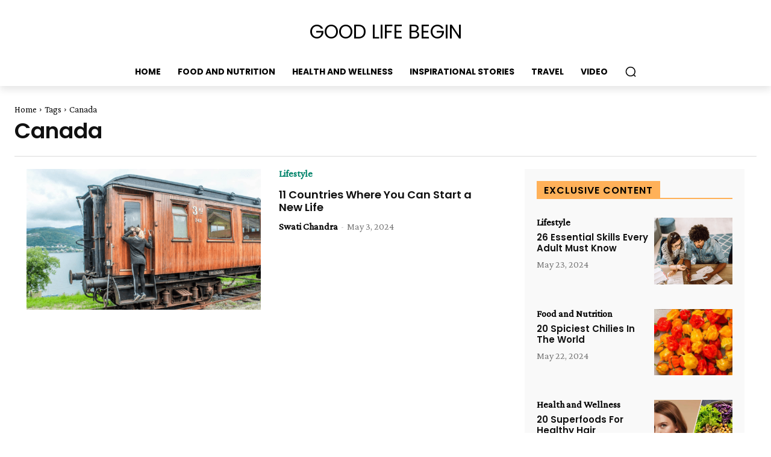

--- FILE ---
content_type: text/html; charset=utf-8
request_url: https://www.google.com/recaptcha/api2/aframe
body_size: 269
content:
<!DOCTYPE HTML><html><head><meta http-equiv="content-type" content="text/html; charset=UTF-8"></head><body><script nonce="Za03GkBMyWHbV1W0R4eu3w">/** Anti-fraud and anti-abuse applications only. See google.com/recaptcha */ try{var clients={'sodar':'https://pagead2.googlesyndication.com/pagead/sodar?'};window.addEventListener("message",function(a){try{if(a.source===window.parent){var b=JSON.parse(a.data);var c=clients[b['id']];if(c){var d=document.createElement('img');d.src=c+b['params']+'&rc='+(localStorage.getItem("rc::a")?sessionStorage.getItem("rc::b"):"");window.document.body.appendChild(d);sessionStorage.setItem("rc::e",parseInt(sessionStorage.getItem("rc::e")||0)+1);localStorage.setItem("rc::h",'1769222994047');}}}catch(b){}});window.parent.postMessage("_grecaptcha_ready", "*");}catch(b){}</script></body></html>